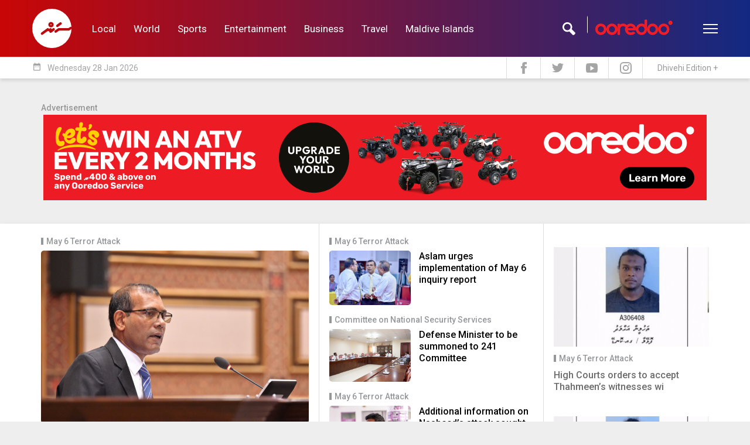

--- FILE ---
content_type: image/svg+xml
request_url: https://en.sun.mv/public/images/core/header-fb.svg
body_size: -84
content:
<svg xmlns="http://www.w3.org/2000/svg" viewBox="0 0 10.011 20.021">
    <defs>
        <style>
            .cls-1{fill:#a5a5a5}
        </style>
    </defs>
    <path id="Facebook" d="M6.656 20.022H2.218v-9.455H0V6.924h2.218V4.738C2.218 1.768 3.47 0 7.028 0H9.99v3.643H8.139c-1.385 0-1.478.509-1.478 1.459l-.005 1.822h3.355l-.393 3.643H6.656v9.454z" class="cls-1"/>
</svg>


--- FILE ---
content_type: image/svg+xml
request_url: https://en.sun.mv/public/images/core/header-insta.svg
body_size: -26
content:
<svg xmlns="http://www.w3.org/2000/svg" viewBox="0 0 21.273 21.273">
    <defs>
        <style>
            .cls-1{fill:#a5a5a5}
        </style>
    </defs>
    <path id="Instagram" d="M14.936 21.273h-8.6A6.344 6.344 0 0 1 0 14.935v-8.6A6.344 6.344 0 0 1 6.337 0h8.6a6.344 6.344 0 0 1 6.337 6.337v8.6a6.344 6.344 0 0 1-6.338 6.336zM6.337 2.14a4.2 4.2 0 0 0-4.2 4.2v8.6a4.2 4.2 0 0 0 4.2 4.2h8.6a4.2 4.2 0 0 0 4.2-4.2v-8.6a4.2 4.2 0 0 0-4.2-4.2zm4.3 14a5.5 5.5 0 1 1 5.5-5.5 5.508 5.508 0 0 1-5.5 5.498zm0-8.863A3.362 3.362 0 1 0 14 10.636a3.366 3.366 0 0 0-3.363-3.361zm5.512-.78a1.318 1.318 0 1 1 1.319-1.318 1.32 1.32 0 0 1-1.319 1.315z" class="cls-1"/>
</svg>
